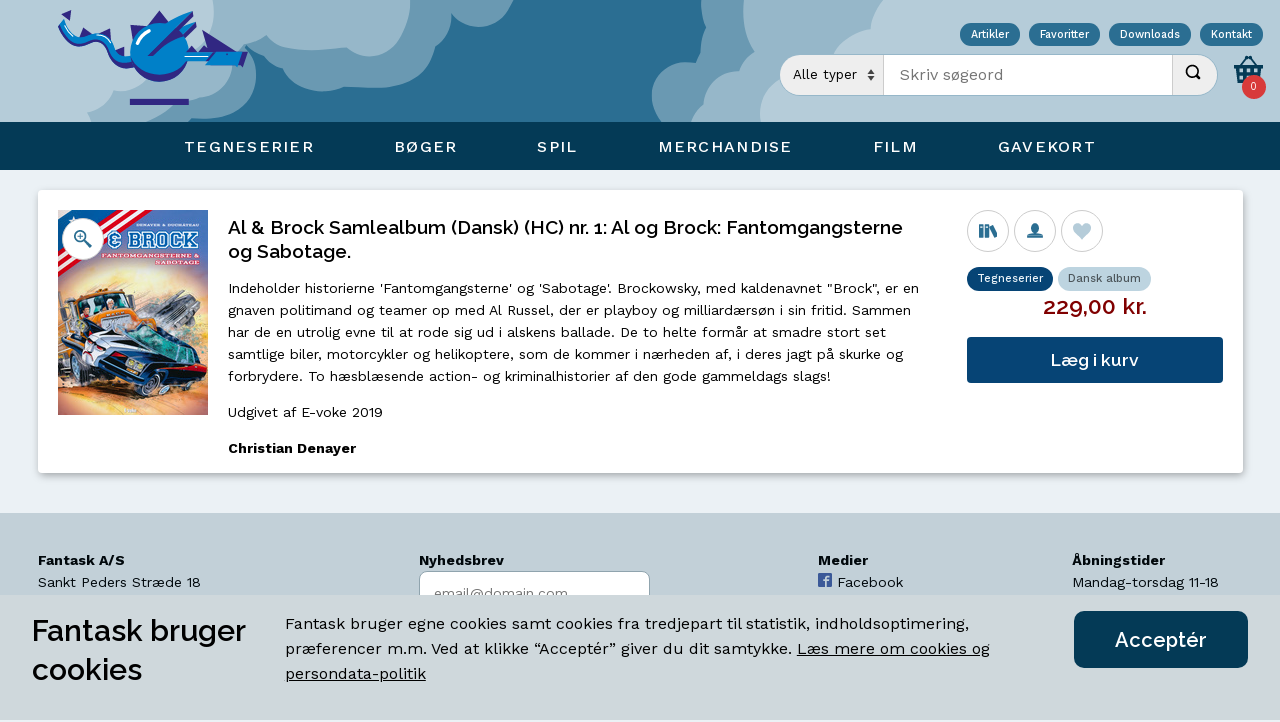

--- FILE ---
content_type: text/html; Charset=UTF-8
request_url: https://www.fantask.dk/detail.asp?category=comics&itemid=157757
body_size: 47379
content:

<!DOCTYPE html>
<html lang="da-DK" dir="ltr">
<head>
    <meta charset="utf-8">
    <meta http-equiv="X-UA-Compatible" content="IE=edge">
    <meta name="viewport" content="width=device-width, initial-scale=1, viewport-fit=cover">
    <meta name="robots" content="index,follow>" />
    <meta name="description" content="Verdens ældste nulevende tegenseriebutik. Åbnede d. 22. oktober 1971" />

    <link rel="apple-touch-icon" sizes="180x180" href="/apple-touch-icon.png">
    <link rel="icon" type="image/png" sizes="32x32" href="/favicon-32x32.png">
    <link rel="icon" type="image/png" sizes="16x16" href="/favicon-16x16.png">
    <link rel="manifest" href="/site.webmanifest">
    <link rel="mask-icon" href="/safari-pinned-tab.svg" color="#0080c8">
    <meta name="msapplication-TileColor" content="#b5ccd9">
    <meta name="theme-color" content="#b5ccd9">

    <link rel="preconnect" href="https://fonts.gstatic.com/" crossorigin>
    <link rel="preconnect" href="https://fonts.googleapis.com/" crossorigin>
    <link rel="preconnect" href="https://www.google-analytics.com/" crossorigin>
    <link rel="preconnect" href="https://tagmanager.google.com/" crossorigin>
    <link rel="preconnect" href="https://www.googletagmanager.com/" crossorigin>
    
    <script>(function (w,d,s,l,i){w[l]=w[l]||[];w[l].push({'gtm.start':new Date().getTime(), event: 'gtm.js'}); var f = d.getElementsByTagName(s)[0],j = d.createElement(s), dl = l != 'dataLayer' ? '&l=' + l : ''; j.async = true; j.src ='https://www.googletagmanager.com/gtm.js?id=' + i + dl;f.parentNode.insertBefore(j,f);})(window, document, 'script', 'dataLayer', 'GTM-PC6J99K');</script>
    
    <link href="/dist/css/styles.css" rel="stylesheet">
    <link href="https://fonts.googleapis.com/css?family=Raleway:600%7CWork+Sans:400,500,700" rel="stylesheet">
    
	<meta http-equiv="Content-Security-Policy" content="default-src 'self' apis.google.com *.google-analytics.com;script-src 'self' 'unsafe-inline' *.google.com *.googletagmanager.com *.google-analytics.com;style-src 'self' 'unsafe-inline' fonts.googleapis.com tagmanager.google.com;img-src 'self' *.fantask.dk *.gstatic.com *.google-analytics.com data:;font-src 'self' fonts.gstatic.com data:;">
    <title>Al & Brock Samlealbum (Dansk) (HC) nr. 1: Al og Brock: Fantomgangsterne og Sabotage. </title>
</head>

<body itemscope itemtype="http://schema.org/WebSite">
    <meta itemprop="url" content="https://www.fantask.dk" />
    <noscript>Denne side kræver JavaScript</noscript>
    <noscript><iframe src="https://www.googletagmanager.com/ns.html?id=GTM-PC6J99K" height="0" width="0" style="display:none;visibility:hidden"></iframe></noscript>
    
    <div class="overlay visually-hidden" id="overlay">
        <div class="overlay__spinner" id="overlay-spinner"></div>
        <button id="overlay-close" class="overlay__close" hidden>
            <svg><use xlink:href="/dist/img/icons.svg#icon-close"></use></svg>
        </button>
        <img src="/dist/img/1px.png" class="overlay__image" alt="Decorative image" id="overlay-image" hidden />
    </div>

    <header class="header">
        <div class="header__top menu__combine">
            <a href="/" class="header__logo" aria-label="Open Home Page">
                <img src="/dist/img/logo.svg" alt="Fantask A/S" />
            </a>
            <div>
                <nav class="service">
                    <a href="/series.asp?bid=8&lid=a">Artikler</a>
                    <a href="/bookmarks.asp">Favoritter</a>
                    <a href="/catalogs.asp">Downloads</a>
                    <a href="/about.asp">Kontakt</a>
                </nav>
            
            <div class="header__group">
                <form class="searchform" action="search.asp" method="GET" autocomplete="off" itemprop="potentialAction" itemscope itemtype="http://schema.org/SearchAction">
    <div class="searchform__fieldset"
        role="search">
        <meta itemprop="target" content="https://www.fantask.dk/search.asp?q={search_term_string}" />
        <label>
            <select class="searchform__category" name="category" id="autocategory">
                <option selected value="0">Alle typer</option>
                <option value="1">B&oslash;ger</option>
                <option value="2">Figurer</option>
                <option value="3">Film</option>
                <option value="4">Spil</option>
                <option value="5">Tegneserier</option>
            </select>
        </label>
        <label class="searchform__input__wrapper">
            <span class="visually-hidden">Indtast s&oslash;geord</span>
            <input type="search" id="autoinput" name="search_term_string" placeholder="Skriv søgeord" class="searchform__input" itemprop="query-input" data-minlength="2" value="" required />
            <span id="autooutput" class="searchform__autosuggest" hidden></span>
        </label>
        <button type="submit" class="searchform__submit">
            <span class="visually-hidden">Udfør s&oslash;gning</span>
            <svg class="searchform__submit__icon">
                <use xlink:href="/dist/img/icons.svg#icon-search"></use>
            </svg>
        </button>
    </div>
</form><nav class="microbasket">
    <a href="/cart.asp" class="microbasket__toggle">
        <svg class="microbasket__icon" viewBox="0 0 16 16">
            <path d="M12.703 6l-2.779-3.618c0.049-0.118 0.076-0.247 0.076-0.382 0-0.552-0.448-1-1-1s-1 0.448-1 1 0.448 1 1 1c0.044 0 0.088-0.003 0.131-0.009l2.311 3.009h-6.884l2.311-3.009c0.043 0.006 0.086 0.009 0.131 0.009 0.552 0 1-0.448 1-1s-0.448-1-1-1-1 0.448-1 1c0 0.135 0.027 0.265 0.076 0.382l-2.779 3.618h-3.297v2h1l1 8h12l1-8h1v-2h-3.297zM5 14h-2v-2h2v2zM5 10h-2v-2h2v2zM9 14h-2v-2h2v2zM9 10h-2v-2h2v2zM13 14h-2v-2h2v2zM13 10h-2v-2h2v2z"></path>
        </svg>
        <span class="microbasket__badge" id="microbasket_badge">0</span>
    </a>
</nav>
            </div>
            </div>
        </div>
        <div class="menu -menu-slide-top">
    <input aria-hidden="true" class="state menu__mobile" id="menu_tgl" type="checkbox">
    <label aria-hidden="true" class="menu__mobile__overlay" for="menu_tgl">
        <span class="visually-hidden">Overlay, for decorative purposes</span>
    </label>
    <nav class="menu__mobile__toggle" itemscope="itemscope" itemtype="http://schema.org/SiteNavigationElement">
        <a href="/" class="menu__mobile__toggle__logo">
            <img src="/dist/img/logo.svg" alt="Fantask A/S" />
        </a>
        <label aria-hidden="true" class="menu__mobile__label" for="menu_tgl">
            <span class="visually-hidden">&aring;bn mobil menu</span>
            <svg class="menu__mobile__icon" viewbox="0 0 24 24">
                <rect height="2" width="20" x="2" y="11"></rect>
                <rect height="2" width="16" x="6" y="5"></rect>
                <rect height="2" width="16" x="6" y="17"></rect></svg> <svg class="menu__mobile__icon" viewbox="0 0 24 24">
                <polygon points="21.7,3.7 20.3,2.3 12,10.6 3.7,2.3 2.3,3.7 10.6,12 2.3,20.3 3.7,21.7 12,13.4 20.3,21.7 21.7,20.3 13.4,12"></polygon>
            </svg>
        </label>
    </nav>
    <div class="menu__wrapper">
        <nav class="menu__inner" itemscope="itemscope" itemtype="http://schema.org/SiteNavigationElement">
            <input aria-hidden="true" checked class="state menu__toggle" id="menu_overlay" name="menu" type="radio">
            <label aria-hidden="true" class="menu__overlay" for="menu_overlay">
                <span class="visually-hidden">Overlay, for decorative purposes</span>
            </label>

            <!-- COMICS -->
            <input class="state" id="menu0" name="menu" type="radio">
            <label class="menu__label" for="menu0" itemprop="name">
                <span class="menu__label__text">Tegneserier</span>
                <span class="menu__panel__close"><i></i></span>
            </label>
            <div class="menu__panel" id="menu0__panel">
                <label  for="menu_overlay" class="menu__close">
                    <svg class="menu__close__icon"><use xlink:href="/dist/img/icons.svg#icon-close"></use></svg>
                </label>
                    
                <div class="menu__panel__inner">
                        
                    <div class="menu__sub menu__graphic">
                        <img src="/dist/img/rocket.svg" alt="Graphic" />
                    </div>
            
                    <div class="menu__sub">
                        <input class="state" id="mn1a" name="mn1_sub" type="checkbox">
                        <label class="menu__sub__label" for="mn1a" itemprop="name">
                            Nyheder <span class="menu__sub__panel__close"><i></i></span>
                        </label>
                        <nav class="menu__sub__panel">
                            <div class="menu__sub__panel__inner">
                                <a class="menu__sub__panel__link" href="/browse.asp?category=comics&days=14">Seneste 14 dage, Alt</a>
                                <a class="menu__sub__panel__link" href="/browse.asp?category=comics&days=60">Seneste 60 dage, Alt</a>
								<a class="menu__sub__panel__link" href="/browse.asp?category=comics&tid=2&days=14">Danske album 14 dage</a>
								<a class="menu__sub__panel__link" href="/browse.asp?category=comics&tid=8&days=14">Manga 14 dage</a>
                            </div>
                        </nav>

                        <input class="state" id="mn1b" name="mn1_sub" type="checkbox">
                        <label class="menu__sub__label menu__sub__dist" for="mn1b" itemprop="name">
                            Browse <span class="menu__sub__panel__close"><i></i></span>
                        </label>
                        <nav class="menu__sub__panel">
                            <div class="menu__sub__panel__inner">
                                <a class="menu__sub__panel__link" href="/browse.asp?category=comics&lid=a">Browse titler A-Z</a>
                                <a class="menu__sub__panel__link" href="/series.asp?bid=4&category=comics&lid=a">Browse tegnere</a>
                                <a class="menu__sub__panel__link" href="/series.asp?bid=3&category=comics&lid=a">Browse serier</a>
                                <a class="menu__sub__panel__link -offer" href="/search.asp?category=5&search_term_string=tilbud">Tilbud</a><br />
                                <a class="menu__sub__panel__link -offer" href="/browse.asp?category=comics&tid=15">Brugt Manga</a>
                            </div>
                        </nav>
                    </div>

                    <div class="menu__sub">
                        <input class="state" id="mn1c" name="mn1_sub" type="checkbox">
                        <label class="menu__sub__label" for="mn1c" itemprop="name">
                            Genrer<span class="menu__sub__panel__close"><i></i></span>
                        </label>
                        <nav class="menu__sub__panel">
                            <div class="menu__sub__panel__inner">
                                <a class="menu__sub__panel__link" href="/browse.asp?category=comics&tid=1">Amerikanske blade</a>
                                <a class="menu__sub__panel__link" href="/browse.asp?category=comics&tid=6">Hardcovers</a>
								<a class="menu__sub__panel__link" href="/browse.asp?category=comics&tid=3">Tradepaperbacks</a>
								<a class="menu__sub__panel__link" href="/browse.asp?category=comics&tid=2">Danske album</a>
                                <a class="menu__sub__panel__link" href="/browse.asp?category=comics&tid=5">Danske blade</a>
                                <a class="menu__sub__panel__link" href="/browse.asp?category=comics&tid=14">Webtoons</a>
                                <a class="menu__sub__panel__link" href="/browse.asp?category=comics&tid=8">Manga</a>
                                <a class="menu__sub__panel__link" href="/browse.asp?category=comics&tid=10">Yaoi (Manga)</a>
                               	<a class="menu__sub__panel__link" href="/browse.asp?category=comics&tid=9">Hentai</a>
                                <a class="menu__sub__panel__link" href="/browse.asp?category=comics&tid=11">Erotik</a>
								<a class="menu__sub__panel__link" href="/browse.asp?category=comics&tid=4">Magasiner</a>
                                <a class="menu__sub__panel__link" href="/browse.asp?category=comics&tid=7">Tilbeh&oslash;r</a>
                                
                            </div>
                        </nav>
                    </div>
                </div>
            </div>
            
            <!-- BOOKS -->
            <input  class="state" id="menu1" name="menu" type="radio">
            <label class="menu__label" for="menu1" itemprop="name">
                <span class="menu__label__text">B&oslash;ger</span> <span class="menu__panel__close"><i></i></span>
            </label>
            <div class="menu__panel" id="menu1__panel">
                
                <label  for="menu_overlay" class="menu__close">
                    <svg class="menu__close__icon"><use xlink:href="/dist/img/icons.svg#icon-close"></use></svg>
                </label>
                
                <div class="menu__panel__inner">
                       
                    <div class="menu__sub menu__graphic">
                        <img src="/dist/img/magritte.svg" alt="Graphic" />
                    </div>

                    <div class="menu__sub">
                        <input class="state" id="mn2a" name="mn2_sub" type="checkbox">
                        <label class="menu__sub__label" for="mn2a" itemprop="name">
                            Nyheder <span class="menu__sub__panel__close"><i></i></span>
                        </label>
                        <nav class="menu__sub__panel">
                            <div class="menu__sub__panel__inner">
                                <a class="menu__sub__panel__link" href="/browse.asp?category=books&days=14">Seneste 14 dage</a>
                                <a class="menu__sub__panel__link" href="/browse.asp?category=books&days=60">Seneste 60 dage</a>
                            </div>
                        </nav>

                        <input class="state" id="mn2b" name="mn2_sub" type="checkbox">
                        <label class="menu__sub__label menu__sub__dist" for="mn2b" itemprop="name">
                            Browse <span class="menu__sub__panel__close"><i></i></span>
                        </label>
                        <nav class="menu__sub__panel">
                            <div class="menu__sub__panel__inner">
                                
                                <a class="menu__sub__panel__link" href="/browse.asp?category=books&lid=a">Browse titler A-Z</a>
                                <a class="menu__sub__panel__link" href="/series.asp?bid=1&category=books&lid=a">Browse forfattere</a>
                                <a class="menu__sub__panel__link" href="/series.asp?bid=2&category=books&lid=a">Browse serier</a>
                                <a class="menu__sub__panel__link -offer" href="/search.asp?category=1&search_term_string=tilbud">Tilbud</a>
                            </div>
                        </nav>
                    </div>

                    <div class="menu__sub">
                        <input class="state" id="mn2c" name="mn2_sub" type="checkbox">
                        <label class="menu__sub__label" for="mn2c" itemprop="name">
                            Genrer <span class="menu__sub__panel__close"><i></i></span>
                        </label>
                        <nav class="menu__sub__panel">
                            <div class="menu__sub__panel__inner">
                                <a class="menu__sub__panel__link" href="/browse.asp?category=books&tid=1">Adventure</a>
                                <a class="menu__sub__panel__link" href="/browse.asp?category=books&tid=4">Fantasy</a>
                                <a class="menu__sub__panel__link" href="/browse.asp?category=books&tid=2">Fiction</a>
                                <a class="menu__sub__panel__link" href="/browse.asp?category=books&tid=5">Horror</a>
                                <a class="menu__sub__panel__link" href="/browse.asp?category=books&tid=9">Krimi</a>
                                <a class="menu__sub__panel__link" href="/browse.asp?category=books&tid=10">Mythology</a>
                                <a class="menu__sub__panel__link" href="/browse.asp?category=books&tid=3">Non Fiction</a>
                                <a class="menu__sub__panel__link" href="/browse.asp?category=books&tid=7">Paranormal Romance</a>
                                <a class="menu__sub__panel__link" href="/browse.asp?category=books&tid=6">Science Fiction</a>
                                <a class="menu__sub__panel__link" href="/browse.asp?category=books&tid=8">Young Adult</a>
                            </div>
                        </nav>
                    </div>

                </div>
            </div>
            
            <!-- GAMES -->
            <input class="state" id="menu2" name="menu" type="radio">
            <label class="menu__label" for="menu2" itemprop="name">
                <span class="menu__label__text">Spil</span>
                <span class="menu__panel__close"><i></i></span>
            </label>
            <div class="menu__panel">
                <label  for="menu_overlay" class="menu__close">
                    <svg class="menu__close__icon"><use xlink:href="/dist/img/icons.svg#icon-close"></use></svg>
                </label>
                
                <div class="menu__panel__inner">

                    <div class="menu__sub menu__graphic">
                        <img src="/dist/img/wizard.svg" alt="Graphic" />
                    </div>

                    <div class="menu__sub">
                        <input class="state" id="mn3a" name="mn3_sub" type="checkbox">
                        <label class="menu__sub__label" for="mn3a" itemprop="name">
                            Nyheder <span class="menu__sub__panel__close"><i></i></span>
                        </label>
                        <nav class="menu__sub__panel">
                            <div class="menu__sub__panel__inner">
                                <a class="menu__sub__panel__link" href="/browse.asp?category=games&days=14">Seneste 14 dage</a>
                                <a class="menu__sub__panel__link" href="/browse.asp?category=games&days=60">Seneste 60 dage</a>
                                <a class="menu__sub__panel__link" href="/browse.asp?category=figures&tid=2&days=60">Figurer, seneste 60 dage</a>
                            </div>
                        </nav>

                        <input class="state" id="mn3b" name="mn3_sub" type="checkbox">
                        <label class="menu__sub__label menu__sub__dist" for="mn3b" itemprop="name">
                            Browse <span class="menu__sub__panel__close"><i></i></span>
                        </label>
                        <nav class="menu__sub__panel">
                            <div class="menu__sub__panel__inner">
                                <a class="menu__sub__panel__link" href="/browse.asp?category=games&lid=a">Browse titler A-Z</a>
                                <a class="menu__sub__panel__link" href="/series.asp?bid=7&category=games&lid=a">Browse serier</a>
                                <!--<a class="menu__sub__panel__link" href="/browse.asp?category=figures&lid=b">Browse figurer A-Z</a>-->
                                <a class="menu__sub__panel__link" href="/series.asp?bid=5&category=figures&lid=all">Browse figurserier</a>
                                <a class="menu__sub__panel__link -offer" href="/search.asp?category=4&search_term_string=tilbud">Tilbud: spil</a><br />
                                <a class="menu__sub__panel__link -offer" href="/search.asp?category=2&search_term_string=tilbud">Tilbud: figurer</a><br />
                                <a class="menu__sub__panel__link -offer" href="/browse.asp?category=games&tid=13">Brugte Br&aelig;tspil</a>
                            </div>
                        </nav>
                    </div>

                    <div class="menu__sub">
                        <input class="state" id="mn3c" name="mn3_sub" type="checkbox">
                        <label class="menu__sub__label" for="mn3c" itemprop="name">
                            Genrer<span class="menu__sub__panel__close"><i></i></span>
                        </label>
                        <nav class="menu__sub__panel">
                            <div class="menu__sub__panel__inner">
                                <a class="menu__sub__panel__link" href="/browse.asp?category=games&tid=2">Br&aelig;t- og kortspil</a>
                                <a class="menu__sub__panel__link" href="/browse.asp?category=games&tid=6">Samle kortspil</a>
								<a class="menu__sub__panel__link" href="/browse.asp?category=games&tid=7">Rollespil</a>
                                <a class="menu__sub__panel__link" href="/browse.asp?category=games&tid=14">"Du er hovedpersonen" bøger</a>
								<a class="menu__sub__panel__link" href="/browse.asp?category=games&tid=11">Terninger</a>
								<a class="menu__sub__panel__link" href="/browse.asp?category=games&tid=5">Figurkrigsspil</a>
                                <a class="menu__sub__panel__link" href="/browse.asp?category=figures&tid=2">Figurer</a>
								<a class="menu__sub__panel__link" href="/browse.asp?category=figures&tid=4">Lim</a>
                                <a class="menu__sub__panel__link" href="/browse.asp?category=figures&tid=5">Maling</a>
                                <a class="menu__sub__panel__link" href="/browse.asp?category=figures&tid=7">Pensler</a>
								<a class="menu__sub__panel__link" href="/browse.asp?category=games&tid=3">Tilbehør til spil</a>
                            </div>
                        </nav>
                    </div>
            

                </div>
            </div>
            
            <!-- MERCHANDISE -->
            <input class="state" id="menu3" name="menu" type="radio">
            <label class="menu__label" for="menu3" itemprop="name">
                <span class="menu__label__text">Merchandise</span>
                <span class="menu__panel__close"><i></i></span>
            </label>
            <div class="menu__panel">
                <label  for="menu_overlay" class="menu__close">
                    <svg class="menu__close__icon"><use xlink:href="/dist/img/icons.svg#icon-close"></use></svg>
                </label>
                    
                <div class="menu__panel__inner">
                        
                    <div class="menu__sub menu__graphic">
                        <img src="/dist/img/blob.svg" alt="Graphic" />
                    </div>

                    <div class="menu__sub">
                        <input class="state" id="mn4a" name="mn4_sub" type="checkbox">
                        <label class="menu__sub__label" for="mn4a" itemprop="name">
                            Nyheder <span class="menu__sub__panel__close"><i></i></span>
                        </label>
                        <nav class="menu__sub__panel">
                            <div class="menu__sub__panel__inner">
                                <a class="menu__sub__panel__link" href="/browse.asp?category=figures&tid=6&days=30">Figurer, seneste 30 dage</a>
                            </div>
                        </nav>
                    </div>

                    <div class="menu__sub">
                        <input class="state" id="mn4c" name="mn4_sub" type="checkbox">
                        <label class="menu__sub__label" for="mn4c" itemprop="name">
                            Genrer <span class="menu__sub__panel__close"><i></i></span>
                        </label>
                        
                        <nav class="menu__sub__panel">
                            <div class="menu__sub__panel__inner">
                                <a class="menu__sub__panel__link" href="/browse.asp?category=comics&tid=12">Diverse</a>
                                <a class="menu__sub__panel__link" href="/browse.asp?category=figures&tid=6">Figurer</a>
                                <a class="menu__sub__panel__link" href="/browse.asp?category=comics&tid=16">Plakater og kunsttryk</a>  
                                <a class="menu__sub__panel__link" href="/browse.asp?category=games&tid=12">H.P. Lovecraft Historical Society</a>
                                <a class="menu__sub__panel__link" href="/browse.asp?category=comics&tid=13">Slik</a>
                                <a class="menu__sub__panel__link" href="/browse.asp?category=games&tid=9">T&oslash;j</a>                               
                            </div>
                        </nav>
                    </div>
                </div>
            </div>

            <!-- FILM -->
            <input class="state" id="menu4" name="menu" type="radio">
            <label class="menu__label" for="menu4" itemprop="name">
                <span class="menu__label__text">Film</span>
                <span class="menu__panel__close"><i></i></span>
            </label>
            
            <div class="menu__panel">
                <div class="menu__panel__inner">
                    <label  for="menu_overlay" class="menu__close">
                        <svg class="menu__close__icon"><use xlink:href="/dist/img/icons.svg#icon-close"></use></svg>
                    </label>
                            
                    <div class="menu__panel__inner">
                                    
                        <div class="menu__sub menu__graphic">
                            <img src="/dist/img/mangagirl.svg" alt="Graphic" />
                        </div>

                        <div class="menu__sub">
                            <input class="state" id="mn5a" name="mn5_sub" type="checkbox">
                            <label class="menu__sub__label" for="mn5a" itemprop="name">
                                Nyheder <span class="menu__sub__panel__close"><i></i></span>
                            </label>
                            <nav class="menu__sub__panel">
                                <div class="menu__sub__panel__inner">
                                    <a class="menu__sub__panel__link" href="/browse.asp?category=films&days=60">Seneste 60 dage</a>
                                    <a class="menu__sub__panel__link" href="/browse.asp?category=films&days=365">Seneste &aring;r</a>
                                </div>
                            </nav>
    
                            <input class="state" id="mn5b" name="mn5_sub" type="checkbox">
                            <label class="menu__sub__label menu__sub__dist" for="mn5b" itemprop="name">
                                Browse <span class="menu__sub__panel__close"><i></i></span>
                            </label>
                            <nav class="menu__sub__panel">
                                <div class="menu__sub__panel__inner">
                                    <a class="menu__sub__panel__link" href="/browse.asp?category=films&lid=c">Browse titler A-Z</a>
                                    <a class="menu__sub__panel__link" href="/series.asp?bid=6&category=films&lid=all">Browse serier</a>
                                    <a class="menu__sub__panel__link -offer" href="/search.asp?category=3&search_term_string=tilbud">Tilbud</a>
                                </div>
                            </nav>
                        </div>

                        <div class="menu__sub">
                            <input class="state" id="mn5c" name="mn5_sub" type="checkbox">
                            <label class="menu__sub__label" for="mn5c" itemprop="name">
                                Film <span class="menu__sub__panel__close"><i></i></span>
                            </label>
                            <nav class="menu__sub__panel" id="menu04__panel">
                                <div class="menu__sub__panel__inner">
                                    <a class="menu__sub__panel__link" href="/browse.asp?category=films&tid=7">Anime</a>
                                    <a class="menu__sub__panel__link" href="/browse.asp?category=films&tid=3">Comedy</a>
									<a class="menu__sub__panel__link" href="/browse.asp?category=films&tid=6">Horror</a>
                                    <a class="menu__sub__panel__link" href="/browse.asp?category=films&tid=13">Documentary</a>
                                </div>
                            </nav>
                        </div>
                    </div>
                </div>
            </div>

            <!-- Giftcards -->
            <input class="state" id="menu5" name="menu" type="radio">
            <label class="menu__label" for="menu5" itemprop="name">
                <a href="/search.asp?search_term_string=gavekort" style="text-decoration: none; cursor: default" class="menu__label__text">Gavekort</a>
            </label>
        </nav>
    </div>
</div>
    </header>
    <main class="inner">

<div itemscope itemtype="http://schema.org/Product" class="product product__detail"
    data-category="comics"
    data-cover="https://www.fantask.dk//covers/comics/157_/157757/150/157757.jpg"
    data-product-id="157757"
    data-product-name="Al+%26+Brock+Samlealbum+%28Dansk%29+%28HC%29+nr%2E+1%3A+Al+og+Brock%3A+Fantomgangsterne+og+Sabotage%2E+"
    data-product-price="229">
    <meta itemprop="productID" content="157757" />

    <figure class="product__image__wrapper">
    
        <img itemprop="image" alt="Al & Brock Samlealbum (Dansk) (HC) nr. 1: Al og Brock: Fantomgangsterne og Sabotage. " src="https://www.fantask.dk//covers/comics/157_/157757/150/157757.jpg" class="product__image" />
        <a class="product__icon product__icon--zoom" href="https://www.fantask.dk//covers/comics/157_/157757/157757.jpg" data-js="coverzoom" title="Se billede i stor størrelse" target="_blank" rel="noopener noreferrer">
            <svg class="product__icon--share"><use xlink:href="/dist/img/icons.svg#icon-zoom"></use></svg>
        </a>
    
    </figure>

    <section class="product__info">
        <h2 class="product__header">
            <a href="/detail.asp?category=comics&amp;itemid=157757" itemprop="url" data-js="product">
                <span itemprop="name">Al & Brock Samlealbum (Dansk) (HC) nr. 1: Al og Brock: Fantomgangsterne og Sabotage. </span>
            </a>
        </h2>

    
        <div class="product__description">
            <p>Indeholder historierne 'Fantomgangsterne' og 'Sabotage'.

Brockowsky, med kaldenavnet "Brock", er en gnaven politimand og teamer op med Al Russel, der er playboy og milliardærsøn i sin fritid. Sammen har de en utrolig evne til at rode sig ud i alskens ballade.

De to helte formår at smadre stort set samtlige biler, motorcykler og helikoptere, som de kommer i nærheden af, i deres jagt på skurke og forbrydere. To hæsblæsende action- og kriminalhistorier af den gode gammeldags slags!</p><p>Udgivet af E-voke&nbsp;2019</p><p><strong> Christian Denayer</strong><br /></p>
        </div>
    
    </section>
    <footer class="product__footer">
        <span itemprop="offers" itemscope itemtype="http://schema.org/Offer">
            <meta itemprop="itemCondition" content="NewCondition" />
            <link itemprop="availability" href="http://schema.org/InStock" />
            <meta itemprop="price" content="229" />
            <meta itemprop="pricecurrency" content="DKK" />
            <meta itemprop="validFrom" content="2017-01-01" />
        </span>
    
        <div class="product__icon__wrapper">
            
            <a class="product__icon" href="/browse.asp?category=comics&amp;sid=24226" title="Se alle titler i samme serie">
                <svg class="product__icon--share"><use xlink:href="/dist/img/icons.svg#icon-series"></use></svg>
            </a>
            
            <a href="/browse.asp?category=comics&amp;aid=3350" class="product__icon" title="Se alle titler af samme forfatter">
                <svg class="product__icon--share"><use xlink:href="/dist/img/icons.svg#icon-user"></use></svg>    
            </a>
            
            <span class="product__icon" data-js="favorite" data-cookie="157757_comics|" title="Tilføj til favoritter">
                <svg class="product__icon--fav"><use xlink:href="/dist/img/icons.svg#icon-heart"></use></svg>    
            </span>
        </div>

        <div class="product__tag__wrapper">
            <span class="product__tag product__tag__cat">Tegneserier </span>
            
            <a href="browse.asp?category=comics&amp;tid=2" class="product__tag product__tag__type">Dansk album</a>    
            
        </div>
        
        <div class="product__price">
            <span class="product__price--retail">229,00 kr.</span>
        </div>
        
        <button class="button product__buy" type="button">
            <span class=" button__text">Læg i kurv</span>
        </button>
        
    </footer>
</div>

    <script>
        window.dataLayer = window.dataLayer || [];
        window.dataLayer.push({
            'ecommerce': {
                'currencyCode': 'DKK',
                'detail': {
                    'products': [{'name': 'Al & Brock Samlealbum (Dansk) (HC) nr. 1: Al og Brock: Fantomgangsterne og Sabotage. ','id': '157757','price': '229','category': 'comics'},]
                }
            },
            'event': 'ecommerce',
            'ecommerceType': 'details'
        });
    </script>
    
</main>
<footer class="sitemap" id="sitemap" itemscope itemtype="http://schema.org/Organization">
    <div class="sitemap__inner inner">
        <nav class="sitemap__nav">
            <strong class="sitemap__nav__header" itemprop="name">Fantask A/S</strong><br />
            <meta itemprop="description" content="Verdens &aelig;ldste nulevende tegneseriebutik" />
            <meta itemprop="url" content="fantask.dk" />

            <span itemprop="address" itemscope itemtype="http://schema.org/PostalAddress">
                <span itemprop="streetAddress">Sankt Peders Str&aelig;de 18</span><br />
                <span itemprop="postalCode">1453</span>
                <span itemprop="addressLocality">K&#248;benhavn K</span><br />
            </span>
            <meta itemprop="email" content="fantask@fantask.dk">
            Telefon: <span itemprop="telephone">33 11 85 38</span><br />
            Skriv til os: <a href="mailto:fantask@fantask.dk?subject=Fantask.dk%20-%20Kontakt%20os" target="_blank" rel="noopener noreferrer">fantask@fantask.dk</a><br />
            
            <a href="https://goo.gl/maps/MjRniByFUfz" target="_blank" rel="noopener noreferrer">Find vej</a><br />
            <a href="http://maps.google.dk/maps?q&amp;layer=c&amp;z=17&amp;sll=55.679113,12.568559&amp;cid=12964998589080210348&amp;panoid=2W9O7wuulftRhdMASYojPw&amp;cbp=13,278.72680413627353,,0,0&amp;ved=0CBQQ2wU&amp;sa=X&amp;ei=kFvWUp_JDYnaiga50YBo&amp;gl=DK&amp;hl=en">Se
                butikken indefra</a><br />
            <a href="/history.asp">Fantasks historie</a><br />

            <span itemprop="location" itemscope itemtype="http://schema.org/Place">
                <span itemprop="geo" itemscope itemtype="http://schema.org/GeoCoordinates">
                    <meta itemprop="latitude" content="55.679100" />
                    <meta itemprop="longitude" content="12.568500" />
                </span>
            </span>
        </nav>

        <nav class="sitemap__nav">
            <strong class="sitemap__nav__header">Nyhedsbrev</strong><br />
            <form class="form" itemscope itemtype="http://schema.org/SubscribeAction" method="POST" action="/newsletter.asp">
                
                <label>
                    <span class="visually-hidden">Indtast s&oslash;geord</span>
                    <input type="email" name="newsletteremail" class="form__input" placeholder="email@domain.com" autocomplete="email" required itemprop="object" content="Nyhedsbrev" />
                </label>
                <div class="form__group">
                    <input type="radio" id="radio2" name="newsletter" class="form__chr--round" aria-hidden="true" value="1" checked />
                    <label for="radio2" class="form__label--inline">Tilmeld</label>
                        <input type="radio" id="radio1" name="newsletter" class="form__chr--round" aria-hidden="true" value="0" />
                    <label for="radio1" class="form__label--inline">Frameld</label>
                </div> 
                <button type="submit" class="button -newsletter">
                    <span class="button__text">Udfør</span>
            </button>      
            </form>
        </nav>

        <nav class="sitemap__nav">
            <strong class="sitemap__nav__header">Medier</strong>
            <a href="https://facebook.com/pages/Fantask/124162511012421" class="sitemap__nav__link" itemprop="sameAs" target="_blank" rel="noopener noreferrer">
                <svg class="link__icon color--facebook" viewBox="0 0 16 16">
                    <path d="M14.5 0h-13c-0.825 0-1.5 0.675-1.5 1.5v13c0 0.825 0.675 1.5 1.5 1.5h6.5v-7h-2v-2h2v-1c0-1.653 1.347-3 3-3h2v2h-2c-0.55 0-1 0.45-1 1v1h3l-0.5 2h-2.5v7h4.5c0.825 0 1.5-0.675 1.5-1.5v-13c0-0.825-0.675-1.5-1.5-1.5z"></path>
                </svg>
                <span itemprop="name">Facebook</span>
            </a>
            <a href="https://twitter.com/fantasknyt" class="sitemap__nav__link" itemprop="sameAs" target="_blank" rel="noopener noreferrer">
                <svg class="link__icon color--twitter" viewBox="0 0 16 16">
                    <path d="M16 3.538c-0.588 0.263-1.222 0.438-1.884 0.516 0.678-0.406 1.197-1.050 1.444-1.816-0.634 0.375-1.338 0.65-2.084 0.797-0.6-0.638-1.453-1.034-2.397-1.034-1.813 0-3.281 1.469-3.281 3.281 0 0.256 0.028 0.506 0.084 0.747-2.728-0.138-5.147-1.444-6.766-3.431-0.281 0.484-0.444 1.050-0.444 1.65 0 1.138 0.578 2.144 1.459 2.731-0.538-0.016-1.044-0.166-1.488-0.409 0 0.013 0 0.028 0 0.041 0 1.591 1.131 2.919 2.634 3.219-0.275 0.075-0.566 0.116-0.866 0.116-0.212 0-0.416-0.022-0.619-0.059 0.419 1.303 1.631 2.253 3.066 2.281-1.125 0.881-2.538 1.406-4.078 1.406-0.266 0-0.525-0.016-0.784-0.047 1.456 0.934 3.181 1.475 5.034 1.475 6.037 0 9.341-5.003 9.341-9.341 0-0.144-0.003-0.284-0.009-0.425 0.641-0.459 1.197-1.038 1.637-1.697z"></path>
                </svg>
                <span itemprop="name">Twitter</span>
            </a>
            <a href="https://www.youtube.com/channel/UCXR0foZecqZ6jVG-V5_DjBw" class="sitemap__nav__link" itemprop="sameAs" target="_blank" rel="noopener noreferrer">
                <svg class="link__icon color--youtube" viewBox="0 0 40 16">
                    <path d="M5.375 2.647c0.003-0.014 0.005-0.023 0.006-0.028l0.016-0.118-0.74-0.004c-0.668-0.004-0.873 0-0.891 0.017-0.009 0.008-0.24 0.885-0.651 2.473-0.196 0.758-0.361 1.363-0.367 1.345s-0.24-0.883-0.522-1.922c-0.281-1.039-0.517-1.894-0.524-1.901-0.010-0.010-0.906-0.014-1.632-0.008-0.105 0.001-0.164-0.205 0.938 3.299 0.152 0.485 0.381 1.172 0.507 1.526 0.146 0.408 0.25 0.724 0.321 0.987 0.126 0.501 0.13 0.815 0.103 1.182-0.032 0.423-0.036 3.413-0.005 3.463 0.024 0.038 1.425 0.056 1.558 0.020 0.021-0.006 0.035-0.026 0.045-0.139 0.033-0.097 0.036-0.484 0.036-2.090v-2.051l0.090-0.283c0.059-0.185 0.206-0.672 0.328-1.082s0.269-0.9 0.327-1.090c0.529-1.724 1.033-3.419 1.047-3.516l0.011-0.079z"></path>
                    <path d="M13.221 5.135l-0 0.107-0.017 0-0.009 2.953-0.009 2.863-0.229 0.233c-0.257 0.261-0.462 0.361-0.648 0.314-0.203-0.051-0.197 0.028-0.214-3.356l-0.016-3.115h-1.474v0.107h-0.017v3.38c0 3.621-0 3.619 0.184 3.982 0.146 0.29 0.36 0.431 0.725 0.479h0c0.481 0.064 1-0.154 1.481-0.622l0.209-0.203v0.351c0 0.303 0.009 0.353 0.064 0.368 0.090 0.025 1.206 0.027 1.326 0.002l0.1-0.021v-0.104l0.017-0.003v-7.736l-1.472 0.020z"></path>
                    <path d="M9.483 6.661c-0.14-0.599-0.401-1.002-0.832-1.28-0.676-0.437-1.449-0.484-2.165-0.13-0.522 0.258-0.859 0.686-1.032 1.314-0.021 0.075-0.036 0.138-0.047 0.231-0.044 0.222-0.049 0.552-0.061 2.093-0.018 2.374 0.010 2.656 0.307 3.195 0.292 0.529 0.897 0.917 1.556 0.997 0.198 0.024 0.6-0.013 0.832-0.078 0.525-0.146 1.029-0.561 1.252-1.032 0.096-0.204 0.154-0.345 0.189-0.604 0.065-0.353 0.070-0.925 0.070-2.381-0-1.857-0.006-2.060-0.068-2.326zM7.802 11.5c-0.124 0.094-0.34 0.135-0.515 0.098-0.135-0.029-0.318-0.241-0.374-0.434-0.070-0.241-0.075-3.594-0.015-4.251 0.1-0.329 0.378-0.501 0.682-0.419 0.237 0.064 0.358 0.212 0.427 0.523 0.051 0.231 0.057 0.518 0.046 2.207-0.007 1.12-0.011 1.668-0.048 1.962-0.037 0.185-0.099 0.235-0.203 0.315z"></path>
                    <path d="M35.944 8.346h0.712l-0.011-0.645c-0.011-0.592-0.020-0.659-0.099-0.82-0.125-0.253-0.309-0.366-0.601-0.366-0.351 0-0.573 0.17-0.678 0.518-0.045 0.148-0.092 1.167-0.058 1.255 0.019 0.049 0.121 0.058 0.735 0.058z"></path>
                    <path d="M31.184 6.879c-0.095-0.191-0.272-0.286-0.477-0.278-0.16 0.006-0.337 0.073-0.508 0.203l-0.127 0.097v4.634l0.127 0.097c0.288 0.22 0.604 0.266 0.822 0.12 0.086-0.058 0.142-0.137 0.186-0.263 0.057-0.164 0.062-0.375 0.055-2.325-0.008-2.032-0.012-2.152-0.078-2.285z"></path>
                    <path d="M40.014 4.791c-0.142-1.701-0.255-2.253-0.605-2.962-0.465-0.939-1.136-1.434-2.092-1.543-0.739-0.084-3.521-0.203-6.094-0.26-4.456-0.099-11.782 0.092-12.718 0.331-0.432 0.111-0.757 0.299-1.094 0.634-0.591 0.588-0.944 1.432-1.085 2.6-0.323 2.666-0.33 5.886-0.019 8.649 0.134 1.188 0.41 1.96 0.928 2.596 0.323 0.397 0.881 0.734 1.379 0.835 0.35 0.071 2.1 0.169 4.65 0.26 0.38 0.014 1.385 0.037 2.235 0.052 1.77 0.031 5.025 0.013 6.886-0.039 1.252-0.035 3.534-0.128 3.961-0.161 0.12-0.009 0.398-0.027 0.618-0.039 0.739-0.042 1.209-0.196 1.65-0.543 0.571-0.449 1.013-1.278 1.2-2.251 0.177-0.92 0.295-2.559 0.319-4.42 0.020-1.555-0.007-2.393-0.119-3.741zM22.27 4.175l-0.828 0.010-0.036 8.83-0.718 0.009c-0.555 0.008-0.724-0.001-0.737-0.036-0.010-0.025-0.021-2.016-0.026-4.424l-0.009-4.379-1.617-0.020v-1.38l4.779 0.019 0.020 1.36-0.828 0.010zM27.347 9.236v3.797h-1.308v-0.4c0-0.301-0.011-0.4-0.047-0.4-0.026 0-0.144 0.099-0.263 0.22-0.259 0.263-0.565 0.474-0.827 0.572-0.542 0.203-1.056 0.084-1.275-0.293-0.201-0.345-0.204-0.423-0.204-4.005v-3.29h1.307l0.010 3.098c0.010 3.044 0.011 3.1 0.084 3.224 0.097 0.164 0.244 0.209 0.478 0.144 0.138-0.038 0.232-0.105 0.455-0.327l0.282-0.28v-5.859h1.308v3.797zM32.449 12.491c-0.115 0.257-0.372 0.508-0.583 0.57-0.549 0.162-0.99 0.030-1.499-0.449-0.158-0.149-0.305-0.269-0.327-0.269-0.027 0-0.041 0.116-0.041 0.345v0.345h-1.308v-10.248h1.308v1.672c0 0.919 0.012 1.672 0.027 1.672s0.153-0.122 0.307-0.27c0.354-0.341 0.649-0.491 1.024-0.519 0.669-0.051 1.068 0.294 1.25 1.080 0.057 0.245 0.062 0.525 0.062 2.798-0 2.768-0 2.78-0.221 3.273zM37.984 10.971c-0.012 0.285-0.046 0.612-0.077 0.727-0.182 0.674-0.666 1.152-1.366 1.348-0.942 0.264-1.98-0.168-2.394-0.997-0.232-0.465-0.241-0.558-0.241-2.831 0-1.853 0.007-2.081 0.066-2.334 0.168-0.715 0.584-1.178 1.289-1.435 0.204-0.074 0.417-0.113 0.63-0.117 0.761-0.016 1.515 0.393 1.832 1.059 0.213 0.449 0.24 0.642 0.261 1.908l0.019 1.136-2.789 0.019-0.010 0.763c-0.015 1.077 0.058 1.408 0.349 1.603 0.244 0.165 0.62 0.152 0.824-0.027 0.192-0.168 0.246-0.349 0.265-0.877l0.017-0.463h1.347l-0.022 0.518z"></path>
                </svg>
                <span itemprop="name">YouTube</span>
            </a>
            <a href="https://www.instagram.com/fantask_shop/" class="sitemap__nav__link" itemprop="sameAs" target="_blank" rel="noopener noreferrer">
                <svg class="link__icon color--instagram" viewBox="0 0 16 16">
                    <path d="M14.5 0h-13c-0.825 0-1.5 0.675-1.5 1.5v13c0 0.825 0.675 1.5 1.5 1.5h13c0.825 0 1.5-0.675 1.5-1.5v-13c0-0.825-0.675-1.5-1.5-1.5zM11 2.5c0-0.275 0.225-0.5 0.5-0.5h2c0.275 0 0.5 0.225 0.5 0.5v2c0 0.275-0.225 0.5-0.5 0.5h-2c-0.275 0-0.5-0.225-0.5-0.5v-2zM8 5c1.656 0 3 1.344 3 3s-1.344 3-3 3c-1.656 0-3-1.344-3-3s1.344-3 3-3zM14 13.5v0c0 0.275-0.225 0.5-0.5 0.5h-11c-0.275 0-0.5-0.225-0.5-0.5v0-6.5h1.1c-0.066 0.322-0.1 0.656-0.1 1 0 2.762 2.237 5 5 5s5-2.238 5-5c0-0.344-0.034-0.678-0.1-1h1.1v6.5z"></path>
                </svg>
                <span itemprop="name">Instagram</span>
            </a>
        </nav>

        <nav class="sitemap__nav">
            <strong class="sitemap__nav__header">&Aring;bningstider</strong>
            <span class="sitemap__nav__link" itemprop="contactPoint" itemscope itemtype="http://schema.org/ContactPoint">
                <meta itemprop="contactType" content="customer support" />
                <meta itemprop="telephone" content="+45 33 11 85 38" />
                <meta itemprop="hoursAvailable" content="Mo-Th 11:00-18:00, Fr 11:00-18:30, Sa 11:00-15:00">
                <meta itemprop="availableLanguage" content="danish">
                Mandag-torsdag 11-18<br />
                Fredag 11-18.30<br />
                L&oslash;rdag 11-15
            </span>
            <img src="/dist/img/fanvan.svg" style="margin-top:.5rem;" alt="Fanvan" />
        </nav>
    </div>
</footer>

<label for="microbasket_popup" class="visually-hidden">Viser overlay for indk&oslash;bskurv</label>
<input type="checkbox" id="microbasket_popup" class="visually-hidden" />
<div class="microbasket__panel">
    <section class="microbasket__panel__inner">
        <h2 class="microbasket__panel__header">Vare tilf&oslash;jet til kurv</h2>
        <label for="microbasket_popup" class="button -gray">Forts&aelig;t her</label>
        <a href="/cart.asp" class="button">G&aring; til kurv</a>
    </section>
</div>


<section class="cookie__overlay" role="alertdialog" id="cookieOverlay">
	<h2 class="cookie__header">Fantask bruger cookies</h2>
	<p class="cookie__text">
		Fantask bruger egne cookies samt cookies fra tredjepart til statistik, indholdsoptimering, præferencer m.m. Ved at klikke &ldquo;Accept&eacute;r&rdquo; giver du dit samtykke.
		<a href="https://www.fantask.dk/catalogs/Fantask-regler%20Persondatapolitik.pdf" class="cookie__info">Læs mere om cookies og persondata-politik</a>
	</p>
	<p class="cookie__accept">
		<button type="button" id="cookieBtn" class="button cookie__accept__btn">
			<span class="button__text">Accept&eacute;r</span>
		</button>
	</p>
</section>


<script src="/dist/js/main.js" defer></script>

</body>

</html>


--- FILE ---
content_type: text/css
request_url: https://www.fantask.dk/dist/css/styles.css
body_size: 40085
content:
.cart,.cookie__text,.form,.form__input,.form__select,.product,.sitemap{font-family:"Work Sans",sans-serif;line-height:1.6}.form__legend{font-size:1.17em;margin:1em 0}.cookie__header,.microbasket__panel__header,.product__results__header,.pageheader{font-family:"Raleway",sans-serif;font-size:20px;margin:0;line-height:1.3;padding-bottom:0.5em}@media screen and (min-width: 320px){.cookie__header,.microbasket__panel__header,.product__results__header,.pageheader{font-size:calc(20px + strip-unit(10px) * (100vw - 320px) / strip-unit(704px))}}@media screen and (min-width: 1024px){.cookie__header,.microbasket__panel__header,.product__results__header,.pageheader{font-size:30px}}.product__header,.product__price{font-family:"Raleway",sans-serif;font-size:16px;margin:0.25em 0 0.5em;line-height:1.3}@media screen and (min-width: 320px){.product__header,.product__price{font-size:calc(16px + strip-unit(3px) * (100vw - 320px) / strip-unit(704px))}}@media screen and (min-width: 1024px){.product__header,.product__price{font-size:19px}}.link:focus{background-color:#fafad2;outline:0.25rem solid #fafad2}.cart__micro--tgl,.form .state,.form__chr--square,.form__chr--square-check,.form__chr--round-check,.form__chr--round,.form__group--button input,.menu .state,.sitemap .state{border:0 !important;clip:rect(1px, 1px, 1px, 1px) !important;-webkit-clip-path:inset(50%) !important;clip-path:inset(50%) !important;height:1px !important;overflow:hidden !important;padding:0 !important;position:absolute !important;width:0px !important;white-space:nowrap !important}.browse{list-style-type:none}.browse__icon{width:1em;height:1em;fill:#b5ccd9}.browse__info{-ms-flex:1;flex:1;margin-left:1em}.browse__info h2{font-family:"Raleway",sans-serif}.browse__item{display:-ms-flexbox;display:flex;padding:0.5em 1em;margin-bottom:0.5rem;border-radius:0.25rem;background-color:#fff;text-decoration:none}.browse__item img{-ms-flex-item-align:start;align-self:flex-start}@media (hover){.browse__item:hover{background-color:#b5ccd9}.browse__item:hover .browse__icon{fill:#ecf2f5}}@-moz-document url-prefix(){.browse__item:hover{background-color:#b5ccd9}.browse__item:hover .browse__icon{fill:#ecf2f5}}@media all and (-ms-high-contrast: none), (-ms-high-contrast: active){.browse__item:hover{background-color:#b5ccd9}.browse__item:hover .browse__icon{fill:#ecf2f5}}.browse__letters{margin:1em 0;display:-ms-flexbox;display:flex;-ms-flex-flow:row wrap;flex-flow:row wrap}.browse__letters a{display:-ms-inline-flexbox;display:inline-flex;-ms-flex-align:center;align-items:center;-ms-flex-pack:center;justify-content:center;width:2em;height:2em;font-weight:500;letter-spacing:0.08em;text-transform:uppercase;line-height:1.75em;margin-right:1px;margin-bottom:1px;border:1px solid #dedede;border-radius:3px;background-color:#fff;text-decoration:none}.browse__letters a.selected{color:#fff;border-color:#043a56;background-color:#043a56}.browse__list{-ms-flex-pack:justify;justify-content:space-between;-ms-flex-align:center;align-items:center}.browse__list h2{padding:0.25em 0}.button{font-size:1.25rem;line-height:1;font-family:"Raleway",sans-serif;position:relative;display:-ms-inline-flexbox;display:inline-flex;-ms-flex-align:center;align-items:center;padding:0.875em 1.75em;box-sizing:border-box;color:#fff;border:1px solid rgba(0,0,0,0);border-radius:.5em;background-color:#043a56;transition:all 0.2s ease;-webkit-user-select:none;-moz-user-select:none;-ms-user-select:none;user-select:none;text-decoration:none}.button__text{-ms-flex:1;flex:1;margin:0 0.25em}.button:focus{outline:none;text-decoration:underline;-webkit-text-decoration-skip:ink;text-decoration-skip:ink}@media (hover){.button:hover{background-color:#032639}}.button:focus,.state:focus+.button{background-color:#032639}.button[disabled]{color:#90A4AE;background-color:#CFD8DC;cursor:not-allowed}.button[disabled].-bxs{box-shadow:0px 5px 0px 0px #607D8B}.button.-gray{color:#fff;background-color:#707f82}@media (hover){.button.-gray:hover{background-color:#626f72}}.button.-gray:focus,.state:focus+.button.-gray{background-color:#626f72}.cart{font-size:12px;width:100%;border-collapse:collapse}@media screen and (min-width: 320px){.cart{font-size:calc(12px + 9 * (100vw - 320px) / 1280)}}@media screen and (min-width: 1600px){.cart{font-size:21px}}.cart__checkout{float:right;margin:1em 0}.cart__footer td{border-bottom:1px dashed #ccc}.cart__footer td:last-of-type{text-align:right}.cart__footer tr:last-of-type td{border-bottom:4px double #ccc}.cart__item__head th{font-weight:300;font-size:14px;text-align:right;padding:0.5em;border-color:#ccc;border-style:solid;border-width:1px 0;background:#fff}.cart__item__head th:first-of-type{text-align:left}.cart__item__image{min-width:50px;max-width:50px}.cart__item__image img{max-width:100%;transition:all 166ms 115ms ease-out}.cart__item__line{transform-origin:-100% 0}.cart__item__line td{border-bottom:1px solid #ccc}.cart__item__name{font-size:1.25em}.cart__item__price{text-align:right;color:maroon}.cart__item__qnt{white-space:nowrap;text-align:right}.cart__item__qnt--receipt{font-size:1.25em}.cart__micro__icon{width:2em;height:2em;padding-left:.5em}.cart__micro__items{position:absolute;top:1.5em;left:0;display:-ms-inline-flexbox;display:inline-flex;-ms-flex-align:center;align-items:center;-ms-flex-pack:center;justify-content:center;width:2em;height:2em;font-size:.75rem;color:#fff;background:tomato;border-radius:50%}.cart__micro__panel{position:absolute;top:3.5em;padding:2em;background:white;border:1px solid gray;display:none;z-index:1}.cart__micro--tgl:checked+.cart__micro__toggle::before{position:fixed;top:0;right:0;bottom:0;left:0;content:"";background:rgba(0,0,0,0.5)}.cart__micro--tgl:checked+.cart__micro__toggle+.cart__micro__panel{display:block}.cart__micro__toggle{position:relative;display:inline-block}.cart__total{font-weight:bold}.cart__total__price{font-weight:bold}.cart label[aria-hidden]{display:none}.cart td{vertical-align:top;padding:0.75em 0.25em;line-height:1.3;opacity:1;transition:opacity 166ms, padding 166ms 166ms ease-out}[dir="rtl"] .cart__checkout{float:left}[dir="rtl"] .cart__footer td{text-align:left}[dir="rtl"] .cart__header{text-align:right}[dir="rtl"] .cart__item__head th:first-of-type{text-align:right}.cart .-hide-col{font-size:0}@media (min-width: 768px){.cart .-hide-col{font-size:14px}.cart .-hide-col.cart__item__price{font-size:1.25em}}.color--facebook{fill:#3b5998}@media (hover){.color--facebook:hover{fill:#263961}}@-moz-document url-prefix(){.color--facebook:hover{fill:#263961}}@media all and (-ms-high-contrast: none), (-ms-high-contrast: active){.color--facebook:hover{fill:#263961}}.color--instagram{fill:#4e433c}@media (hover){.color--instagram:hover{fill:#231e1b}}@-moz-document url-prefix(){.color--instagram:hover{fill:#231e1b}}@media all and (-ms-high-contrast: none), (-ms-high-contrast: active){.color--instagram:hover{fill:#231e1b}}.color--twitter{fill:#3cf}@media (hover){.color--twitter:hover{fill:#00ace6}}@-moz-document url-prefix(){.color--twitter:hover{fill:#00ace6}}@media all and (-ms-high-contrast: none), (-ms-high-contrast: active){.color--twitter:hover{fill:#00ace6}}.color--youtube{fill:#cd201f}@media (hover){.color--youtube:hover{fill:#8b1615}}@-moz-document url-prefix(){.color--youtube:hover{fill:#8b1615}}@media all and (-ms-high-contrast: none), (-ms-high-contrast: active){.color--youtube:hover{fill:#8b1615}}.color--hover{fill:#2b6e92}.cookie{font-size:12px}@media screen and (min-width: 320px){.cookie{font-size:calc(12px + 6 * (100vw - 320px) / 1280)}}@media screen and (min-width: 1600px){.cookie{font-size:18px}}.cookie__accept{-ms-flex:1 1 20%;flex:1 1 20%;margin-top:0}@media (min-width: 768px){.cookie__accept button{float:right}}.cookie__header{-ms-flex:1 1 20%;flex:1 1 20%;margin-top:0;font-family:"Raleway",sans-serif}.cookie__overlay{display:block;padding:1em 2em;background:#CFD8DC;position:fixed;bottom:0;left:0}.cookie__overlay.cookie__hide{display:none}@media (min-width: 768px){.cookie__overlay{display:-ms-flexbox;display:flex}}@media all and (-ms-high-contrast: none), (-ms-high-contrast: active){.cookie__overlay{display:block;right:0}}.cookie__text{-ms-flex:1 1 60%;flex:1 1 60%}@media (min-width: 768px){.cookie__text{margin:0 1em}}.form{font-size:0.875rem}.form__fieldset,.form__input,.form__select,.form__item,.form__label,.form__label--inline{box-sizing:border-box}.form :disabled,.form [disabled],.form [aria-disabled='true']{cursor:not-allowed}.form :required,.form :required:valid,.form :focus:required:invalid{background-position:right 1em center;background-repeat:no-repeat;background-size:1em 1em;padding-right:3em}.form__chr--square:focus+label>span,.form__chr--square-check:focus+label>span,.form__chr--round-check:focus+label>span,.form__chr--round:focus+label>span{border-bottom-color:#00bfff}.form__chr--square+label,.form__chr--square-check+label,.form__chr--round-check+label,.form__chr--round+label{display:-ms-inline-flexbox;display:inline-flex;-ms-flex-align:center;align-items:center}.form__chr--square+label::before,.form__chr--square-check+label::before,.form__chr--round-check+label::before,.form__chr--round+label::before{width:1.5em;height:1.5em;display:inline-block;box-sizing:border-box;min-width:1.5em;margin:0 0.5em 0 0;content:'';border:1px solid #90A4AE;background:#fff;transition:all 0.2s ease-in}.form__chr--square:checked+label::before,.form__chr--square-check:checked+label::before,.form__chr--round-check:checked+label::before,.form__chr--round:checked+label::before{border-color:#2196F3;box-shadow:inset 0 0 0 0.25em #fff;background:#2196F3}.form__chr--square-check:focus+label>span,.form__chr--round-check:focus+label>span{border-bottom-color:#00bfff}.form__chr--square-check+label,.form__chr--round-check+label{display:-ms-inline-flexbox;display:inline-flex;-ms-flex-align:center;align-items:center}.form__chr--square-check+label::before,.form__chr--round-check+label::before{width:1.5em;height:1.5em;display:inline-block;box-sizing:border-box;min-width:1.5em;margin:0 0.5em 0 0;content:'';content:url(/assets/svg/check-grey.svg);transition:all 0.2s ease-in}.form__chr--square-check:checked+label::before,.form__chr--round-check:checked+label::before{content:url(/assets/svg/check-white.svg);box-shadow:none}.form__chr--round+label::before{border-radius:50%}.form__chr--round-check+label::before{width:1.75em;height:1.75em;border-radius:50%}.form__fieldset{padding:1rem 0 5px 1rem;margin:0 0 1rem 0;border-style:solid;border-width:1px;border-color:#90A4AE;border-radius:.5rem;background:linear-gradient(to bottom, #eceff1, #fefefe)}.state:checked+.form__fieldset{display:block}.state:not(:checked)+.form__fieldset{display:none}.form__group{padding:.75em 0;list-style:none}.form__group--button{display:-ms-flexbox;display:flex;width:100%}.form__group--button input:checked+label{color:#fff;background-color:#2196F3}.form__group--button label{-ms-flex:1;flex:1;font-family:"Raleway",sans-serif;padding:.75em 1em;border-style:solid;border-color:#2196F3;border-width:1px 0 1px 1px;color:#333;background-color:#fff;text-align:center;-webkit-user-select:none;-moz-user-select:none;-ms-user-select:none;user-select:none;cursor:pointer}.form__group--button label:first-of-type{border-radius:0.5em 0 0 0.5em}.form__group--button label:last-of-type{border-radius:0 0.5em 0.5em 0;border-right-width:1px}.form__input,.form__select{font-size:1em;width:100%;margin:0;padding:.75em 1em;border-style:solid;border-width:1px;border-color:#90A4AE;border-radius:.5rem;background-color:#fff;outline:none}.form__input:focus,.form__select:focus{border-color:deepskyblue}.form__item{position:relative;width:100%;list-style-type:none;padding:0 1rem 0 0;margin:0 0 1rem 0}.form__item__wrapper{display:-ms-flexbox;display:flex;-ms-flex-flow:row wrap;flex-flow:row wrap;margin:0;padding:0}.form__item.clear{-ms-flex-preferred-size:100%;flex-basis:100%}.form__item.w25{width:50%}@media (min-width: 768px){.form__item.w25{width:25%}}.form__item.w33{width:50%}@media (min-width: 768px){.form__item.w33{width:33%}}.form__item.w50{width:100%}@media (min-width: 768px){.form__item.w50{width:50%}.form__item.w50.clear .form__group--button{width:calc(50% - 1rem)}}.form__item.w66{width:100%}@media (min-width: 768px){.form__item.w66{width:66%}}.form__item.w75{width:100%}@media (min-width: 768px){.form__item.w75{width:75%}}.form__label,.form__label--inline{position:relative;display:block;margin:0 0 0.25em 0;color:#333;cursor:pointer;-webkit-user-select:none;-moz-user-select:none;-ms-user-select:none;user-select:none}.form__label--inline{margin:0 1em 0 0}.form__label__text{display:block;border-bottom:2px solid transparent}.form__legend{font-family:"Raleway",sans-serif;max-width:calc(100% - 3.25rem);margin:0;padding:0.5em 1em;color:#fff;border-radius:.5rem;background-color:#37474F}.form__nav{margin-top:1.5rem}.form__select{-webkit-appearance:none;background:#fff url([data-uri]) no-repeat 95% 0;background-size:1.5em}.form__summary{font-size:1.25rem;margin:0 0 1em 0}textarea{resize:vertical}input[data-js*='buttons']{font-family:"Raleway",sans-serif;font-size:1.25em;text-align:center;-moz-appearance:textfield;border:0;padding:0.25em 0;width:2em;font-weight:bold}input[data-js*='buttons']::-webkit-inner-spin-button,input[data-js*='buttons']::-webkit-outer-spin-button{-webkit-appearance:none;margin:0}input[data-js*='hide']{display:none}.inputnumber--button{display:-ms-inline-flexbox;display:inline-flex;-ms-flex-pack:center;justify-content:center;-ms-flex-align:center;align-items:center;font-size:1em;width:2em;height:2em;margin:0 0.25em;border-radius:50%;border:0;color:#fff;background-color:#064475;cursor:pointer}.link{display:-ms-inline-flexbox;display:inline-flex;-ms-flex-align:center;align-items:center;color:currentColor}.link__icon{width:1em;height:1em}.link__icon+.link__text{margin:0 0 0 .25em}[dir="rtl"] .link__icon+.link__text{margin:0 .25em 0 0}.link__text+.link__icon{margin:0 0 0 .25em}[dir="rtl"] .link__text+.link__icon{margin:0 .25em 0 0}.link--skip{position:fixed;z-index:100;top:-6.25rem;left:50%;font-size:small;padding:1em 2em;transform:translateX(-50%);color:#333;background:#eff0f2;transition:all 100ms ease}.link--skip .link__text{display:inline-block}.link--skip:focus{top:0;outline:0}.link--skip:focus .link__text{text-decoration:underline}[dir="rtl"] .link .icon--rotate{transform:rotate(180deg)}.link .icon--medium{width:2em;height:2em}@media (hover){.link:hover{color:#2b6e92}}@-moz-document url-prefix(){.link:hover{color:#2b6e92}}@media all and (-ms-high-contrast: none), (-ms-high-contrast: active){.link:hover{color:#2b6e92}}.menu{font-family:Work Sans,sans-serif}.menu__close{display:none}.menu__external{max-width:77.8125rem;margin:0 auto}.menu__graphic{display:none}.menu__label{font-weight:700;position:relative;z-index:703;display:-ms-flexbox;display:flex;-ms-flex-pack:center;justify-content:center;-ms-flex-align:center;align-items:center;color:#333;background:#eceff1;transform:translateZ(0);letter-spacing:0.08em;text-transform:uppercase}.menu__label__text{-ms-flex:2;flex:2}.state:checked+.menu__label{z-index:700;color:#fff;border-bottom-width:0;background:#043a56}.state:checked+.menu__label+.menu__panel{position:relative;height:auto;z-index:702;opacity:1;transform-origin:0 0;transform:scale(1, 1)}.state:checked+.menu__label+.menu__panel .menu__panel__inner{border-bottom:1px solid #b0bbc1}.state:focus+.menu__label:after{width:3em;background-color:#B0BEC5}.menu__mobile:checked ~ .menu__mobile__overlay{display:block}.menu__mobile:checked ~ .menu__mobile__toggle .menu__mobile__icon{pointer-events:none}.menu__mobile:checked ~ .menu__mobile__toggle .menu__mobile__icon:first-of-type{display:none}.menu__mobile:checked ~ .menu__mobile__toggle .menu__mobile__icon:last-of-type{display:block}.menu__mobile:checked ~ .menu__wrapper{left:0}.menu__mobile__icon{display:none;fill:#FFF;width:1.5em;height:1.5em}.menu__mobile__icon--large{width:2.6em;height:2.6em}.menu__mobile__icon:first-of-type{display:block}.menu__mobile__label{width:3em;height:3em;display:-ms-inline-flexbox;display:inline-flex;-ms-flex-pack:center;justify-content:center;-ms-flex-align:center;align-items:center;border-radius:0;background-color:rgba(0,0,0,0)}.menu__mobile__overlay{position:fixed;top:0;right:0;bottom:0;left:0;background:rgba(0,0,0,0.3);z-index:701;display:none}.menu__mobile__toggle{position:fixed;top:0;right:0;left:0;z-index:704;display:-ms-flexbox;display:flex;-ms-flex-pack:justify;justify-content:space-between;-ms-flex-align:center;align-items:center;width:100%;box-sizing:border-box;padding:0;text-align:right;background-image:linear-gradient(to right, #b5ccd9, #6a99b2, #043a56, #043a56);transition:background 300ms 300ms ease-in}.menu__mobile__toggle__logo img{height:2em;margin:.5em 0 0 .5em}.menu__overlay{position:fixed;top:0;right:0;bottom:0;left:0;background:rgba(0,0,0,0);z-index:-1;width:100%;display:none}.menu__panel{box-sizing:border-box;width:100%;height:0;overflow:hidden;opacity:0;transform-origin:-100% 0;transform:scale(1, 0);will-change:transform}.menu__sub{line-height:1.6;will-change:transform}.menu__sub__label{font-weight:700;position:relative;display:-ms-flexbox;display:flex;-ms-flex-pack:justify;justify-content:space-between;-ms-flex-align:center;align-items:center}.menu__sub__panel{height:0;overflow:hidden;transition:height 400ms cubic-bezier(0, 1, 0.5, 1)}.menu__sub__panel__link{display:-ms-flexbox;display:flex;-ms-flex-align:center;align-items:center;font-size:.875rem;color:#333;text-decoration:none}.state:checked+.menu__sub__label+.menu__sub__panel{height:auto}.menu__wrapper{position:fixed;top:0;left:-100vw;z-index:701;overflow-y:auto;width:100%;height:100vh;transition:left 400ms ease-out;background:#fff;direction:ltr}.menu__wrapper::before{content:"";height:3em;display:block;background:inherit}@media (min-width: 768px){.menu .menu__label::after,.menu .state:checked+.menu__label::after{content:"";position:absolute;bottom:.5rem;left:50%;transform:translateX(-50%);width:0;height:2px;transform-origin:50% 50%;transition:all 300ms;background-color:#2196F3}.menu__close{display:inline-block;position:absolute;top:1em;right:1em}.menu__close__icon{fill:#777f84;width:2em;height:2em;pointer-events:none}.menu__combine{display:-ms-flexbox;display:flex;-ms-flex-pack:justify;justify-content:space-between}.menu__inner{display:-ms-flexbox;display:flex;-ms-flex-flow:wrap;flex-flow:wrap;-ms-flex-pack:center;justify-content:center;position:relative;height:100%;margin:0 auto;-webkit-user-select:none;-moz-user-select:none;-ms-user-select:none;user-select:none;background:#043a56}.menu__inner::after{display:none}.menu__label{width:auto;height:100%;-ms-flex-flow:row;flex-flow:row;-ms-flex-align:center;align-items:center;padding:0 1em;margin:0 0.5em;background-color:transparent}.menu__label::before{display:none}}@media (min-width: 768px) and (hover){.menu__label:hover::after{width:3em}}@media (min-width: 768px){@-moz-document url-prefix(){.menu__label:hover::after{width:3em}}}@media all and (min-width: 768px) and (-ms-high-contrast: none), (min-width: 768px) and (-ms-high-contrast: active){.menu__label:hover::after{width:3em}}@media all and (min-width: 768px) and (-ms-high-contrast: none), (min-width: 768px) and (-ms-high-contrast: active){.menu__label{-ms-flex:1;flex:1;text-align:center}}@media (min-width: 768px){.state:checked+.menu__label{color:#FFF;background:rgba(0,0,0,0)}.state:checked+.menu__label::after{width:3em !important}.state:checked+.menu__label+.menu__panel{width:100%;transition:transform 400ms cubic-bezier(0.4, 0.01, 0.165, 0.99);box-shadow:0 50vh 5px 50vh rgba(0,0,0,0.35),0 5px 20px -2px grey}.state:checked+.menu__label+.menu__panel .menu__sub{width:25%;margin:0 4.16667% 2rem 4.16667%;padding:0;transform:translateY(0);opacity:1}.state:checked+.menu__label+.menu__panel .menu__sub:nth-of-type(1){transition-delay:150ms,150ms}.state:checked+.menu__label+.menu__panel .menu__sub:nth-of-type(2){transition-delay:300ms,300ms}.state:checked+.menu__label+.menu__panel .menu__sub:nth-of-type(3){transition-delay:450ms,450ms}.state:checked+.menu__label+.menu__panel .menu__sub:nth-of-type(4){transition-delay:600ms,600ms}.state:checked+.menu__label+.menu__panel .menu__sub:nth-of-type(5){transition-delay:750ms,750ms}.state:checked+.menu__label+.menu__panel .menu__sub:nth-of-type(6){transition-delay:900ms,900ms}.menu__graphic{display:block;text-align:center}.menu__graphic img{max-height:15em}.menu__mobile__overlay,.menu__mobile__toggle{display:none !important}.menu__overlay{left:0;right:0;width:100%}.menu__panel{-ms-flex-order:2;order:2;background:#eff0f2}.menu__panel__close{display:none}.menu__panel__inner{display:-ms-flexbox;display:flex;-ms-flex-pack:justify;justify-content:space-between;-ms-flex-flow:row wrap;flex-flow:row wrap;width:100%;max-width:77.8125rem;margin:0 auto;padding:1.25rem 0 0 0}.menu__sub{opacity:0;transform:translateY(-3em);transition:transform 300ms,opacity 600ms ease-in-out}.menu__sub__dist{margin-top:1.5em}.menu__sub__label{background:rgba(0,0,0,0);text-transform:uppercase}.menu__sub__label::after{display:none}.menu__sub__panel{height:auto}.menu__sub__panel__link:focus{background-color:#f9f9f9;outline:0.2rem solid #f9f9f9}.menu__toggle:not(:checked)+.menu__overlay{z-index:701;display:block}.menu__wrapper{display:block;height:auto;left:0;position:static;overflow-y:visible;width:100%;height:3em;max-width:none;background-color:rgba(255,255,255,0.7)}.menu__wrapper::before{display:none}.menu__wrapper.-fixed{-webkit-backdrop-filter:saturate(180%) blur(20px);backdrop-filter:saturate(180%) blur(20px)}}.menu.-menu-slide-right .menu__mobile:checked ~ .menu__wrapper{right:0}.menu.-menu-slide-right .menu__wrapper{top:0;right:-100vw;left:auto;transition:right 400ms ease-out}@media (min-width: 768px){.menu.-menu-slide-right .menu__wrapper{right:0}}.menu.-menu-slide-top .menu__mobile:checked ~ .menu__wrapper{top:0;left:0}.menu.-menu-slide-top .menu__wrapper{top:-100vh;right:auto;left:auto;transition:top 400ms ease-out}@media (min-width: 768px){.menu.-menu-slide-top .menu__wrapper{top:0}}.menu.-menu-slide-bottom .menu__mobile:checked ~ .menu__wrapper{top:0}.menu.-menu-slide-bottom .menu__wrapper{top:100vh;right:auto;left:auto;transition:top 400ms ease-out}@media (min-width: 768px){.menu.-menu-slide-bottom .menu__wrapper{top:0}}@media screen and (max-width: 767px){.menu__label{padding:.75em 1em;border-bottom:1px solid #b0bbc1}.menu__panel__close{width:.75em;height:.75em;display:inline-block;position:relative;transition:all .25s ease-in-out;margin-right:0.25em}.menu__panel__close::after{width:100%;height:100%;display:block;position:absolute;content:"";border-right:1px solid currentColor;border-bottom:1px solid currentColor;transform-origin:50% 50%;transform:rotate(45deg) translate(-.375em, 0)}.state:checked+label .menu__panel__close{transform:scaleY(-1)}.menu__sub__label{font-weight:500;padding:0.75em 1em;border-top:1px solid #b0bbc1}.menu__sub__panel__close{width:.75em;height:.75em;display:inline-block;position:relative;transition:all .25s ease-in-out;margin-right:0.25em}.menu__sub__panel__close::after{width:100%;height:100%;display:block;position:absolute;content:"";border-right:1px solid currentColor;border-bottom:1px solid currentColor;transform-origin:50% 50%;transform:rotate(45deg) translate(-.375em, 0)}.state:checked+label .menu__sub__panel__close{transform:scaleY(-1)}.menu__sub__panel__link{display:-ms-flexbox;display:flex;-ms-flex-pack:justify;justify-content:space-between;-ms-flex-align:center;align-items:center;outline:0;margin:0 0 0 1em;padding:0.75em 1.25em;border-top:1px solid #b0bbc1}}@media (min-width: 768px){.menu__label{font-weight:500;color:#fff}}@media (min-width: 1024px){.menu__label{padding:0 2em}}@media (hover){a.menu__sub__panel__link:hover{text-decoration:underline}}@-moz-document url-prefix(){a.menu__sub__panel__link:hover{text-decoration:underline}}@media all and (-ms-high-contrast: none), (-ms-high-contrast: active){a.menu__sub__panel__link:hover{text-decoration:underline}}.microbasket{position:relative;margin:0 0 0 1rem}.microbasket__badge{width:1.5rem;height:1.5rem;position:absolute;bottom:-.75rem;left:0.5rem;font-size:.675rem;display:-ms-inline-flexbox;display:inline-flex;-ms-flex-align:center;align-items:center;-ms-flex-pack:center;justify-content:center;border-radius:50%;color:#FFF;background-color:#d83a3a}.microbasket__icon{width:1.8rem;height:1.8rem;fill:#043a56}.microbasket__panel{display:none;position:fixed;top:0;left:0;width:100%;height:100%;-ms-flex-pack:center;justify-content:center;-ms-flex-align:center;align-items:center;z-index:3000;background-color:rgba(0,0,0,0.5)}.microbasket__panel .button{margin-top:1em}.microbasket__panel__inner{max-width:90vw;padding:2em;border:1px solid #90A4AE;border-radius:.25rem;background:#FFF;text-align:center;box-shadow:1px 3px 8px -1px rgba(0,0,0,0.35)}.microbasket__toggle{position:relative;border:0;background:transparent}#microbasket_popup:checked+.microbasket__panel{display:-ms-flexbox;display:flex}.pagination{font-family:sans-serif;display:-ms-flexbox;display:flex;-ms-flex-flow:row wrap;flex-flow:row wrap;-ms-flex-pack:center;justify-content:center;-ms-flex-align:center;align-items:center;margin:1em 0}.pagination input::-webkit-outer-spin-button,.pagination input::-webkit-inner-spin-button{-webkit-appearance:none;margin:0}.pagination__first,.pagination__last{margin:0 1ch;color:grey}.pagination__input{font-size:inherit;width:3em;margin:0 1ch;padding:0.5em;text-align:center}.pagination__more,.pagination__next,.pagination__prev{color:#fff;background-color:#064475;border:0}.pagination__more[disabled],.pagination__next[disabled],.pagination__prev[disabled]{background-color:#ccc;color:#222;opacity:0.25;pointer-events:none}.pagination_current,.pagination__more,.pagination__next,.pagination__prev,.pagination_current.-active{padding:0.5em 1em;margin:0.25em 1ch;text-decoration:none;-webkit-user-select:none;-moz-user-select:none;-ms-user-select:none;user-select:none}.-active.pagination__more,.-active.pagination__next,.-active.pagination__prev,.-active.pagination_current{color:#fff;background-color:#aaa}.pagination_current [aria-hidden],.pagination__more [aria-hidden],.pagination__next [aria-hidden],.pagination__prev [aria-hidden]{display:none}.pagination__total{margin:0 1ch 0 0}.product{display:-ms-flexbox;display:flex;-ms-flex-flow:column nowrap;flex-flow:column nowrap;-ms-flex-pack:justify;justify-content:space-between;box-sizing:border-box;position:relative;width:100%;margin-bottom:20px;box-shadow:1px 3px 8px -1px rgba(0,0,0,0.35);background-color:#fff;border-radius:0.25rem}.product__availability{padding-bottom:0.5em}.product__availability.in-stock{color:#037b5d}.product__buy{position:relative;width:100%;font-size:1.1rem;padding:0.75em 0.5em;border-radius:0.25rem;background-color:#064475}.product__buy__wrapper{text-align:center}.product__buy--contact{position:relative;width:100%;font-size:1.1rem;padding:0.75em 0.5em;border-radius:0.25rem;background-color:#2b6e92;text-align:center}.product__description{font-size:0.875em}.product__description p{margin:1em 0}@media (min-width: 640px){.product__detail{width:100% !important}.product__detail .product__image__wrapper{text-align:left;padding:20px 0 10px 20px}}@media (min-width: 768px){.product__detail{padding-top:20px;-ms-flex-flow:row;flex-flow:row}.product__detail .product__footer{-ms-flex:0 0 16em;flex:0 0 16em}.product__detail .product__image{max-width:none;width:150px}.product__detail .product__image__wrapper{padding-top:0}.product__detail .product__info{-ms-flex:1;flex:1}.product__detail .product__price{-ms-flex-flow:column;flex-flow:column}.product__detail .product__price__inner{margin-top:20px}}.product__footer{padding:0 20px 20px}.product__header a{text-decoration:none}.product__icon{display:-ms-inline-flexbox;display:inline-flex;-ms-flex-pack:center;justify-content:center;-ms-flex-align:center;align-items:center;width:40px;height:40px;line-height:40px;padding:0;border:1px solid #ccc;border-radius:50%;transition:0.2s border-color ease-in}.product__icon svg{width:18px;height:18px;pointer-events:none}.product__icon--fav{fill:#b5ccd9}.product__icon.selected .product__icon--fav{fill:#ff5252}.product__icon--share{fill:#2b6e92}.product__icon:hover{border-color:#043a56}.product__icon__wrapper{margin-bottom:0.75em}.product__image{max-width:calc(100% - 40px);position:relative}.product__image__wrapper{text-align:center;margin:0;padding:20px 0 0 0;position:relative;min-height:7em}.product__image::before{font-size:.75em;display:block;position:absolute;top:0;left:0;height:7em;width:calc(100% - 2em);padding:1em;content:attr(alt);background-color:#e6e6e6}.product__info{padding:0 20px}.product__info__desc{font-size:0.75rem;display:block;margin:0.5rem 1rem}.product__info__sublink{display:block;font-size:0.75rem;color:darkslateblue}.product__link{position:absolute;top:0;right:0;bottom:0;left:0;overflow:hidden;text-indent:200%;white-space:nowrap;visibility:visible}.product__list{display:-ms-flexbox;display:flex;-ms-flex-flow:row wrap;flex-flow:row wrap}.product__price{font-size:23px;display:-ms-flexbox;display:flex;-ms-flex-pack:justify;justify-content:space-between;-ms-flex-align:center;align-items:center;margin:0 0 0.75em 0;color:maroon}.product__price--discount{font-size:0.875em;text-decoration:line-through}.product__results__info{font-weight:bold;margin:0 0 1em 0;text-align:right}.product__ribbon{position:absolute;top:-15px;left:-15px;width:145px;height:145px}.product__spot{position:absolute;top:5%;right:2.5%;width:100px;height:100px}.product__tag{display:inline-block;height:24px;font-size:11px;font-weight:500;color:rgba(0,0,0,0.6);line-height:24px;padding:0 10px;border-radius:16px;background-color:#e4e4e4;-webkit-user-select:none;-moz-user-select:none;-ms-user-select:none;user-select:none;text-decoration:none;transition:0.2s background-color ease-in}.product__tag__type{background-color:#bdd4e0}.product__tag__type:hover{color:#fff;background-color:#4d7e98}.product__tag__cat{background-color:#064475;color:#ecf4f9}@media (min-width: 640px){.product{margin-right:20px;width:calc(50% - 20px)}.product__list{margin-right:-20px}}@media (min-width: 768px){.product{width:calc(33.33333333333333% - 20px)}}@media (min-width: 1024px){.product{width:calc(25% - 20px)}}.searchform{-ms-flex:1;flex:1}.searchform__autosuggest{position:absolute;left:0;top:2.5em;background:#FFF;width:100%;z-index:1000;height:20rem;overflow-y:scroll;border:1px solid #96b7c9;padding:0}.searchform__autosuggest a{display:block;padding:.5rem;font-size:.75rem;border-bottom:1px solid #eee}.searchform__autosuggest a:focus{background-color:#bdd4e0;outline:0}.searchform__fieldset{display:-ms-flexbox;display:flex;height:2.5em;-ms-flex-align:stretch;align-items:stretch;border-radius:1.5rem;border:1px solid #96b7c9}.searchform__category,.searchform__input,.searchform__submit{font-family:"Work Sans",sans-serif;line-height:1.6;border-color:#CCC;border-style:solid}.searchform__category{display:none;height:100%;margin:0;padding:0.5rem 1.25rem 0.5rem 0.5rem;border-width:0 1px 0 0;text-align-last:center;border-radius:1.5rem 0 0 1.5rem;border-width:0 1px 0 0;background-color:#EEE;background-image:url([data-uri]);background-size:1rem;background-repeat:no-repeat;background-position:95% 50%;-moz-appearance:none;-webkit-appearance:none}@media (min-width: 768px){.searchform__category{display:block}}.searchform__category:focus{outline:none;text-decoration:underline}.searchform__input{font-size:1rem;height:100%;width:100%;padding:.75rem 1rem;border-radius:1.5rem 0 0 1.5rem;border-width:0;-webkit-appearance:none}.searchform__input__wrapper{position:relative;-ms-flex:1;flex:1}@media (min-width: 768px){.searchform__input{min-width:18rem;border-radius:0}}.searchform__submit{margin:0;padding:0.5rem 1rem 0.5rem 0.75rem;border-width:0 0 0 1px;border-radius:0 1.5rem 1.5rem 0;background-color:#EEE}.searchform__submit:focus{outline:none}.searchform__submit__icon{width:1rem;height:1rem}.sitemap{font-size:.875em;box-sizing:border-box;color:#01080c;background:#c2d0d8}.sitemap__divider{width:100%;margin:1em 0;background:#90A4AE}.sitemap__header{clear:both;font-family:"Raleway",sans-serif;margin:0 0 0.83em 0}.sitemap__info{font-size:0.875em}.sitemap__inner{display:-ms-flexbox;display:flex;-ms-flex-flow:column;flex-flow:column;max-width:1024px;margin:0 auto}@media (min-width: 1024px){.sitemap__inner{-ms-flex-flow:row;flex-flow:row;-ms-flex-pack:justify;justify-content:space-between}}.sitemap__label{display:-ms-flexbox;display:flex;-ms-flex-align:center;align-items:center;-webkit-user-select:none;-moz-user-select:none;-ms-user-select:none;user-select:none}.sitemap__label__header{font-weight:bold}.sitemap__label__toggle{width:16px;height:16px;display:inline-block;position:relative;margin-right:.5em}.sitemap__label__toggle::before,.sitemap__label__toggle::after{position:absolute;top:50%;left:50%;display:block;content:"";width:100%;height:2px;background-color:currentColor;transition:all .25s cubic-bezier(0.42, 0, 0.58, 1)}.sitemap__label__toggle::before{opacity:1;transform:translate(-50%, -50%) rotate(90deg)}.sitemap__label__toggle::after{transform:translate(-50%, -50%)}.state:checked+label .sitemap__label__toggle::before{transform:translate(-50%, -50%) rotate(180deg);opacity:0}.sitemap__link{font-weight:500;color:#2b6e92}.sitemap__nav{padding:1em 0;border-bottom:1px solid #a0abb1;background:rgba(0,0,0,0);break-inside:avoid}.sitemap__nav__link{display:block;text-decoration:none}.sitemap__nav__link+.sitemap__nav__header{padding-top:1em}.sitemap__nav__panel{height:0;max-height:0;overflow:hidden;transition:all 320ms cubic-bezier(0.4, 0.01, 0.165, 0.99)}.sitemap__panels{column-count:1;column-gap:2em}.sitemap__textblock{text-align:center;color:#333}.sitemap .state:checked+.sitemap__label+.sitemap__nav__panel{max-height:100vh;transition-duration:640ms}@media (min-width: 1024px){.sitemap{padding-top:1rem}.sitemap__panels{column-count:4}.sitemap__label__toggle{display:none}.sitemap__nav{border:0;padding:0 0 1em 0}.sitemap__nav__panel{height:auto !important;max-height:none}}*:focus:not(:focus-visible){outline:none}html{font-size:16px}html,body{height:100%}body{font-family:"Work Sans",sans-serif;line-height:1.6;display:-ms-flexbox;display:flex;-ms-flex-flow:column nowrap;flex-flow:column nowrap;padding:0;margin:0 auto;background-color:#ebf1f5}a{color:currentColor}main{-ms-flex:1;flex:1}.header{padding-top:3rem;background-image:url("../img/clouds.svg");background-repeat:no-repeat;background-size:cover}.header__group{display:-ms-flexbox;display:flex}.header__logo{display:none}.header__top{max-width:77.8125rem;-ms-flex-align:center;align-items:center;margin:0 auto;padding:10px}@media (min-width: 768px){.header{padding:0}.header__logo{display:block}.header__logo img{width:90%;max-height:95px}@-moz-document url-prefix(){.header__logo img{height:95px}}}.link{text-decoration:none}@media (hover){.link:hover{text-decoration:underline;color:inherit}}@-moz-document url-prefix(){.link:hover{text-decoration:underline;color:inherit}}@media all and (-ms-high-contrast: none), (-ms-high-contrast: active){.link:hover{text-decoration:underline;color:inherit}}.link--new{background-color:#064475;color:#fff;font-size:11px;text-transform:uppercase;text-decoration:none;margin-left:.5em;padding:0 3px;border-radius:2px}.-newsletter{font-size:12px}.-offer{display:inline-block;height:24px;font-size:14px;font-weight:500;line-height:24px;padding:0 18px;margin:0 0 .75em 2em;border-radius:16px;background-color:#064475;color:#ecf4f9}@media (min-width: 768px){.-offer{margin:.75em 0 0 0}}.article__button{position:relative;font-size:1.1rem;margin-top:1em;padding:0.75em 0.5em;border-radius:0.25rem;background-color:#2b6e92}.article__content{margin:0}.article__image{max-width:100%;width:100%}.article__image__wrapper{-ms-flex:0 0 320px;flex:0 0 320px;margin:0 1em 0 0}.article__text{margin:1em 0}.article__wrapper{border-bottom:1px solid #ccc;padding-bottom:1em;margin-bottom:1em}@media (min-width: 768px){.article__wrapper{display:-ms-flexbox;display:flex}}.checkout{display:-ms-flexbox;display:flex;-ms-flex-pack:justify;justify-content:space-between;margin:1em 0 2em 0;padding:0;list-style:none;border-top:2px solid #dcdcdc;font-size:11px}@media screen and (min-width: 320px){.checkout{font-size:calc(11px + 5 * (100vw - 320px) / 704)}}@media screen and (min-width: 1024px){.checkout{font-size:16px}}.checkout__nameblock{margin:0 0 1.5em 0;font-size:.875em;font-style:italic}.checkout__step{position:relative;padding:1em 1em 0 1em;color:#6d6d6d}.checkout__step::before{display:inline-block;position:absolute;left:50%;top:-1.15em;content:'';width:2em;height:2em;background-color:#dcdcdc;border-radius:50%;transform:translateX(-50%)}.checkout__step.-active{color:#043a56}.checkout__step.-active::before{background-color:#043a56}.delivery__slow,.delivery__quick{padding:0.5em 1em;height:7em;margin-bottom:1em;border:1px solid #ccc;border-radius:0.5em;color:#01080c;background-color:#ebf1f5}.delivery__slow:focus,.delivery__quick:focus{outline:0;border:0}.form__chr--round:checked+label .delivery__slow,.form__chr--round:checked+label .delivery__quick{border:1px solid #90a4ae;background-color:#c2d0d8}.payment{width:100%}.payment__info{font-size:.875em;margin:1em 0 0}.payment__label{display:-ms-flexbox !important;display:flex !important;white-space:nowrap}.payment__label span{width:100%;margin-right:1em}@media (min-width: 768px){.payment__label{display:-ms-inline-flexbox !important;display:inline-flex !important}}.news{padding:1em;margin-bottom:20px;background-color:#b5ccd9}.news__alert{background-color:#f8d7da}.overlay{display:-ms-flexbox;display:flex;-ms-flex-pack:center;justify-content:center;-ms-flex-align:center;align-items:center;position:fixed;top:0;left:0;width:100%;height:100%;background:rgba(255,255,255,0.95);z-index:1000}.overlay__close{position:absolute;top:1em;right:1em;border:0;background:transparent}.overlay__close svg{width:3em;height:3em;fill:#777f84}.overlay__image{max-height:96vh}.overlay__spinner{position:relative;display:block}.overlay__spinner::before{content:'';position:absolute;width:60px;height:60px;border-radius:50%;border:6px solid #ccc;border-top-color:#07d;animation:spinner 0.6s linear infinite}.overlay__spinner[hidden]::before{display:none}@keyframes spinner{to{transform:rotate(360deg)}}.micro{font-size:10px;display:inline-block;padding:1em 0}.service{font-size:0.625rem;margin:0 0 1em 0}.service a{font-weight:500;margin-left:0.5em;padding:0.5em 1em;text-decoration:none;border-radius:16px;color:#fff;background-color:#2b6e92}.service a:hover{text-decoration:underline}@media (min-width: 768px){.service{text-align:right;font-size:.675em}}.inner{width:100%;max-width:77.8125rem;margin:0 auto;padding:20px;box-sizing:border-box}.visually-hidden{border:0 !important;clip:rect(1px, 1px, 1px, 1px) !important;-webkit-clip-path:inset(50%) !important;clip-path:inset(50%) !important;height:1px !important;overflow:hidden !important;padding:0 !important;position:absolute !important;width:1px !important;white-space:nowrap !important}@media all and (-ms-high-contrast: none), (-ms-high-contrast: active){body{display:block;max-width:1200px}.searchform{-ms-flex:auto;flex:auto}.searchform__input__wrapper{-ms-flex:auto;flex:auto}}
.product__icon--zoom{background:#FFF;top:0.5rem;left:1.5rem;position:absolute;}

/*# sourceMappingURL=styles.css.map */
